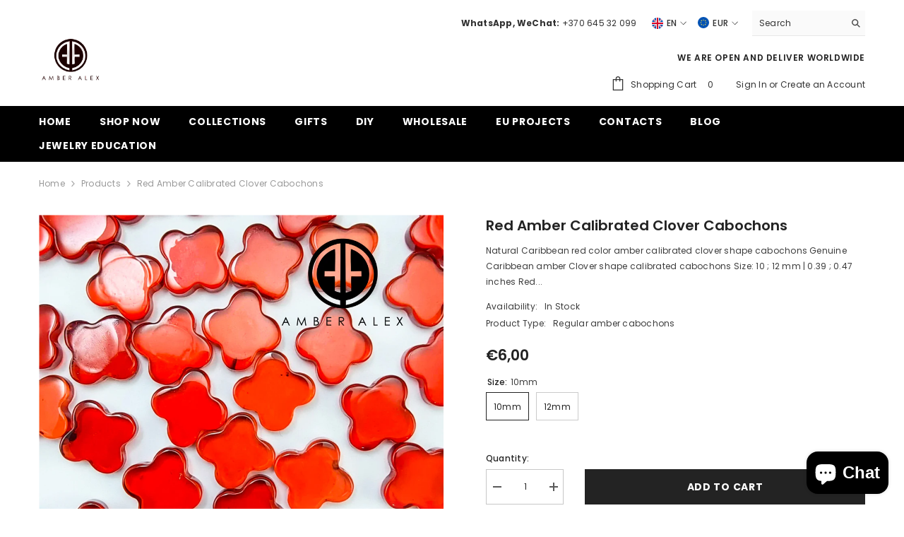

--- FILE ---
content_type: text/html; charset=utf-8
request_url: https://amberalexstore.com/products/red-amber-calibrated-clover-cabochons?variant=39371447795785&section_id=template--22893543326045__main
body_size: 9522
content:
<div id="shopify-section-template--22893543326045__main" class="shopify-section"><link href="//amberalexstore.com/cdn/shop/t/16/assets/component-product.css?v=140970341831967562841717770575" rel="stylesheet" type="text/css" media="all" />
<link href="//amberalexstore.com/cdn/shop/t/16/assets/component-price.css?v=39994775429705471691717770564" rel="stylesheet" type="text/css" media="all" />
<link href="//amberalexstore.com/cdn/shop/t/16/assets/component-badge.css?v=58385199191654577521717770564" rel="stylesheet" type="text/css" media="all" />
<link href="//amberalexstore.com/cdn/shop/t/16/assets/component-rte.css?v=82502160534158932881717770575" rel="stylesheet" type="text/css" media="all" />
<link href="//amberalexstore.com/cdn/shop/t/16/assets/component-share.css?v=23553761141326501681717770566" rel="stylesheet" type="text/css" media="all" />
<link href="//amberalexstore.com/cdn/shop/t/16/assets/component-tab.css?v=140244687997670630881717770565" rel="stylesheet" type="text/css" media="all" />
<link href="//amberalexstore.com/cdn/shop/t/16/assets/component-product-form.css?v=22444863787356217611717770566" rel="stylesheet" type="text/css" media="all" />
<link href="//amberalexstore.com/cdn/shop/t/16/assets/component-grid.css?v=14116691739327510611717770566" rel="stylesheet" type="text/css" media="all" />




    <style type="text/css">
    #ProductSection-template--22893543326045__main .productView-thumbnail .productView-thumbnail-link:after{
        padding-bottom: 148%;
    }

    #ProductSection-template--22893543326045__main .cursor-wrapper .counter {
        color: #191919;
    }

    #ProductSection-template--22893543326045__main .cursor-wrapper .counter #count-image:before {
        background-color: #191919;
    }

    #ProductSection-template--22893543326045__main .custom-cursor__inner .arrow:before,
    #ProductSection-template--22893543326045__main .custom-cursor__inner .arrow:after {
        background-color: #000000;
    }

    #ProductSection-template--22893543326045__main .tabs-contents .toggleLink,
    #ProductSection-template--22893543326045__main .tabs .tab .tab-title {
        font-size: 18px;
        font-weight: 600;
        text-transform: none;
        padding-top: 15px;
        padding-bottom: 15px;
    }

    

    

    @media (max-width: 550px) {
        #ProductSection-template--22893543326045__main .tabs-contents .toggleLink,
        #ProductSection-template--22893543326045__main .tabs .tab .tab-title {
            font-size: 16px;
        }
    }

    @media (max-width: 767px) {
        #ProductSection-template--22893543326045__main {
            padding-top: 0px;
            padding-bottom: 0px;
        }
    }

    @media (min-width: 1025px) {
        
    }

    @media (min-width: 768px) and (max-width: 1199px) {
        #ProductSection-template--22893543326045__main {
            padding-top: 0px;
            padding-bottom: 0px;
        }
    }

    @media (min-width: 1200px) {
        #ProductSection-template--22893543326045__main {
            padding-top: 0px;
            padding-bottom: 0px;
        }
    }
</style>
<script>
    window.product_inven_array_6589472571465 = {
        
            '39371447795785': '60',
        
            '39371447828553': '14',
        
    };
  
    window.selling_array_6589472571465 = {
        
            '39371447795785': 'deny',
        
            '39371447828553': 'deny',
        
    };
  
    window.subtotal = {
        show: false,
        style: 1,
        text: `Add To Cart - [value]`
    };

    window.variant_image_group = 'false';
</script><link rel="stylesheet" href="//amberalexstore.com/cdn/shop/t/16/assets/component-fancybox.css?v=162524859697928915511717770568" media="print" onload="this.media='all'">
    <noscript><link href="//amberalexstore.com/cdn/shop/t/16/assets/component-fancybox.css?v=162524859697928915511717770568" rel="stylesheet" type="text/css" media="all" /></noscript><div class="product-details product-full-width" data-section-id="template--22893543326045__main" data-section-type="product" id="ProductSection-template--22893543326045__main" data-has-combo="false" data-image-opo>
    
<div class="productView-moreItem moreItem-breadcrumb "
            style="--spacing-top: 10px;
            --spacing-bottom: 20px;
            --spacing-top-mb: 0px;
            --spacing-bottom-mb: 0px;
            --breadcrumb-bg:rgba(0,0,0,0);
            --breadcrumb-mb-bg: #f6f6f6;
            "
        >
            
                <div class="breadcrumb-bg">
            
                <div class="container">
                    

<link href="//amberalexstore.com/cdn/shop/t/16/assets/component-breadcrumb.css?v=52052498594031376181717770564" rel="stylesheet" type="text/css" media="all" /><breadcrumb-component class="breadcrumb-container style--line_clamp_1" data-collection-title="" data-collection-all="/collections/all">
        <nav class="breadcrumb breadcrumb-left" role="navigation" aria-label="breadcrumbs">
        <a class="link home-link" href="/">Home</a><span class="separate" aria-hidden="true"><svg xmlns="http://www.w3.org/2000/svg" viewBox="0 0 24 24"><path d="M 7.75 1.34375 L 6.25 2.65625 L 14.65625 12 L 6.25 21.34375 L 7.75 22.65625 L 16.75 12.65625 L 17.34375 12 L 16.75 11.34375 Z"></path></svg></span>
                <span>Red Amber Calibrated Clover Cabochons</span><span class="observe-element" style="width: 1px; height: 1px; background: transparent; display: inline-block; flex-shrink: 0;"></span>
        </nav>
    </breadcrumb-component>
    <script type="text/javascript">
        if (typeof breadcrumbComponentDeclare == 'undefined') {
            class BreadcrumbComponent extends HTMLElement {
                constructor() {
                    super();
                    this.firstPostCollection();
                    this.getCollection();
                }

                connectedCallback() {
                    this.firstLink = this.querySelector('.link.home-link')
                    this.lastLink = this.querySelector('.observe-element')
                    this.classList.add('initialized');
                    this.initObservers();
                }

                static createHandler(position = 'first', breadcrumb = null) {
                    const handler = (entries, observer) => {
                        entries.forEach(entry => {
                            if (breadcrumb == null) return observer.disconnect();
                            if (entry.isIntersecting ) {
                                breadcrumb.classList.add(`disable-${position}`);
                            } else {
                                breadcrumb.classList.remove(`disable-${position}`);
                            }
                        })
                    }
                    return handler;
                }

                initObservers() {
                    const scrollToFirstHandler = BreadcrumbComponent.createHandler('first', this);
                    const scrollToLastHandler = BreadcrumbComponent.createHandler('last', this);
                    
                    this.scrollToFirstObserver = new IntersectionObserver(scrollToFirstHandler, { threshold: 1 });
                    this.scrollToLastObserver = new IntersectionObserver(scrollToLastHandler, { threshold: 0.6 });

                    this.scrollToFirstObserver.observe(this.firstLink);
                    this.scrollToLastObserver.observe(this.lastLink);
                }

                firstPostCollection() {
                    if (!document.body.matches('.template-collection')) return;
                    this.postCollection(true);
                    this.checkCollection();
                }

                postCollection(showCollection) {
                    const title = this.dataset.collectionTitle ? this.dataset.collectionTitle : "Products";
                    let collection = {name: title, url: window.location.pathname, show: showCollection};
                    localStorage.setItem('_breadcrumb_collection', JSON.stringify(collection));
                }

                checkCollection() {
                    document.addEventListener("click", (event) => {
                        const target = event.target;
                        if (!target.matches('.card-link')) return;
                        target.closest('.shopify-section[id*="product-grid"]') == null ? this.postCollection(false) : this.postCollection(true);
                    });
                }

                getCollection() {
                    if (!document.body.matches('.template-product')) return;
                    const collection = JSON.parse(localStorage.getItem('_breadcrumb_collection'));
                    let checkCollection = document.referrer.indexOf('/collections/') !== -1 && (new URL(document.referrer)).pathname == collection.url && collection && collection.show ? true : false;
                    const breadcrumb = `<a class="breadcrumb-collection animate--text" href="${checkCollection ? collection.url : this.dataset.collectionAll}">${checkCollection ? collection.name : "Products"}</a><span class="separate animate--text" aria-hidden="true"><svg xmlns="http://www.w3.org/2000/svg" viewBox="0 0 24 24"><path d="M 7.75 1.34375 L 6.25 2.65625 L 14.65625 12 L 6.25 21.34375 L 7.75 22.65625 L 16.75 12.65625 L 17.34375 12 L 16.75 11.34375 Z"></path></svg></span>`;
                    this.querySelectorAll('.separate')[0]?.insertAdjacentHTML("afterend", breadcrumb);
                }
            }   

            window.addEventListener('load', () => {
                customElements.define('breadcrumb-component', BreadcrumbComponent);
            })

            var breadcrumbComponentDeclare = BreadcrumbComponent;
        }
    </script>
                </div>
            
                </div>
            
        </div>
    
    <div class="productView-container container">
        <div class="productView halo-productView layout-3 positionMainImage--left productView-sticky" data-product-handle="red-amber-calibrated-clover-cabochons"><div class="productView-top">
                    <div class="halo-productView-left productView-images clearfix" data-image-gallery><div class="productView-images-wrapper" data-video-popup>
                            <div class="productView-image-wrapper"><div class="productView-badge has-badge-js badge-left halo-productBadges halo-productBadges--left date-141101370 date1-1633"
        data-text-sale-badge="Sale"
        
        data-new-badge-number="30"
    ></div>
<div class="productView-nav style-1 image-fit-cover" 
                                    data-image-gallery-main
                                    data-arrows-desk="false"
                                    data-arrows-mobi="true"
                                    data-counter-mobi="true"
                                    data-media-count="6"
                                ><div class="productView-image productView-image-adapt filter-red-amber-calibrated-clover-cabochons fit-cover" data-index="1">
                                                    <div class="productView-img-container product-single__media" data-media-id="20623065284681"
                                                        
                                                            
                                                                
                                                                    style="padding-bottom: 100.0%;"
                                                                
                                                            
                                                        
                                                    >
                                                        <div 
                                                            class="media" 
                                                             data-zoom-image="//amberalexstore.com/cdn/shop/products/20210602_103053.jpg?v=1627652143" 
                                                             data-fancybox="images" href="//amberalexstore.com/cdn/shop/products/20210602_103053.jpg?v=1627652143" 
                                                        >
                                                            <img id="product-featured-image-20623065284681"
                                                                srcset="//amberalexstore.com/cdn/shop/products/20210602_103053.jpg?v=1627652143"
                                                                src="//amberalexstore.com/cdn/shop/products/20210602_103053.jpg?v=1627652143"
                                                                data-src="//amberalexstore.com/cdn/shop/products/20210602_103053.jpg?v=1627652143"
                                                                alt=""
                                                                sizes="(min-width: 2000px) 1500px, (min-width: 1200px) 1200px, (min-width: 768px) calc((100vw - 30px) / 2), calc(100vw - 20px)"
                                                                width="1000"
                                                                height="1000"
                                                                loading="lazy"
                                                                data-sizes="auto"
                                                                data-main-image
                                                                data-index="1"
                                                                data-cursor-image
                                                                
                                                            /></div>
                                                    </div>
                                                </div><div class="productView-image productView-image-adapt filter-red-amber-calibrated-clover-cabochons fit-cover" data-index="2">
                                                    <div class="productView-img-container product-single__media" data-media-id="20623065186377"
                                                        
                                                            
                                                                
                                                                    style="padding-bottom: 100.0%;"
                                                                
                                                            
                                                        
                                                    >
                                                        <div 
                                                            class="media" 
                                                             data-zoom-image="//amberalexstore.com/cdn/shop/products/20210602_102812.jpg?v=1627652143" 
                                                             data-fancybox="images" href="//amberalexstore.com/cdn/shop/products/20210602_102812.jpg?v=1627652143" 
                                                        >
                                                            <img id="product-featured-image-20623065186377"
                                                                data-srcset="//amberalexstore.com/cdn/shop/products/20210602_102812.jpg?v=1627652143"
                                                                
                                                                data-src="//amberalexstore.com/cdn/shop/products/20210602_102812.jpg?v=1627652143"
                                                                alt=""
                                                                sizes="(min-width: 2000px) 1500px, (min-width: 1200px) 1200px, (min-width: 768px) calc((100vw - 30px) / 2), calc(100vw - 20px)"
                                                                width="1000"
                                                                height="1000"
                                                                loading="lazy"
                                                                data-sizes="auto"
                                                                data-main-image
                                                                data-index="2"
                                                                data-cursor-image
                                                                class="lazyload"
                                                            /><span class="data-lazy-loading"></span></div>
                                                    </div>
                                                </div><div class="productView-image productView-image-adapt filter-red-amber-calibrated-clover-cabochons fit-cover" data-index="3">
                                                    <div class="productView-img-container product-single__media" data-media-id="20623065219145"
                                                        
                                                            
                                                                
                                                                    style="padding-bottom: 100.0%;"
                                                                
                                                            
                                                        
                                                    >
                                                        <div 
                                                            class="media" 
                                                             data-zoom-image="//amberalexstore.com/cdn/shop/products/20210602_102940.jpg?v=1627652143" 
                                                             data-fancybox="images" href="//amberalexstore.com/cdn/shop/products/20210602_102940.jpg?v=1627652143" 
                                                        >
                                                            <img id="product-featured-image-20623065219145"
                                                                data-srcset="//amberalexstore.com/cdn/shop/products/20210602_102940.jpg?v=1627652143"
                                                                
                                                                data-src="//amberalexstore.com/cdn/shop/products/20210602_102940.jpg?v=1627652143"
                                                                alt=""
                                                                sizes="(min-width: 2000px) 1500px, (min-width: 1200px) 1200px, (min-width: 768px) calc((100vw - 30px) / 2), calc(100vw - 20px)"
                                                                width="2000"
                                                                height="1500"
                                                                loading="lazy"
                                                                data-sizes="auto"
                                                                data-main-image
                                                                data-index="3"
                                                                data-cursor-image
                                                                class="lazyload"
                                                            /><span class="data-lazy-loading"></span></div>
                                                    </div>
                                                </div><div class="productView-image productView-image-adapt filter-red-amber-calibrated-clover-cabochons fit-cover" data-index="4">
                                                    <div class="productView-img-container product-single__media" data-media-id="20623065251913"
                                                        
                                                            
                                                                
                                                                    style="padding-bottom: 100.0%;"
                                                                
                                                            
                                                        
                                                    >
                                                        <div 
                                                            class="media" 
                                                             data-zoom-image="//amberalexstore.com/cdn/shop/products/20210602_103018.jpg?v=1627652143" 
                                                             data-fancybox="images" href="//amberalexstore.com/cdn/shop/products/20210602_103018.jpg?v=1627652143" 
                                                        >
                                                            <img id="product-featured-image-20623065251913"
                                                                data-srcset="//amberalexstore.com/cdn/shop/products/20210602_103018.jpg?v=1627652143"
                                                                
                                                                data-src="//amberalexstore.com/cdn/shop/products/20210602_103018.jpg?v=1627652143"
                                                                alt=""
                                                                sizes="(min-width: 2000px) 1500px, (min-width: 1200px) 1200px, (min-width: 768px) calc((100vw - 30px) / 2), calc(100vw - 20px)"
                                                                width="2000"
                                                                height="1500"
                                                                loading="lazy"
                                                                data-sizes="auto"
                                                                data-main-image
                                                                data-index="4"
                                                                data-cursor-image
                                                                class="lazyload"
                                                            /><span class="data-lazy-loading"></span></div>
                                                    </div>
                                                </div><div class="productView-image productView-image-adapt filter-red-amber-calibrated-clover-cabochons fit-cover" data-index="5">
                                                    <div class="productView-img-container product-single__media" data-media-id="20623065317449"
                                                        
                                                            
                                                                
                                                                    style="padding-bottom: 100.0%;"
                                                                
                                                            
                                                        
                                                    >
                                                        <div 
                                                            class="media" 
                                                             data-zoom-image="//amberalexstore.com/cdn/shop/products/20210602_103121.jpg?v=1627651925" 
                                                             data-fancybox="images" href="//amberalexstore.com/cdn/shop/products/20210602_103121.jpg?v=1627651925" 
                                                        >
                                                            <img id="product-featured-image-20623065317449"
                                                                data-srcset="//amberalexstore.com/cdn/shop/products/20210602_103121.jpg?v=1627651925"
                                                                
                                                                data-src="//amberalexstore.com/cdn/shop/products/20210602_103121.jpg?v=1627651925"
                                                                alt=""
                                                                sizes="(min-width: 2000px) 1500px, (min-width: 1200px) 1200px, (min-width: 768px) calc((100vw - 30px) / 2), calc(100vw - 20px)"
                                                                width="1000"
                                                                height="1000"
                                                                loading="lazy"
                                                                data-sizes="auto"
                                                                data-main-image
                                                                data-index="5"
                                                                data-cursor-image
                                                                class="lazyload"
                                                            /><span class="data-lazy-loading"></span></div>
                                                    </div>
                                                </div><div class="productView-image productView-image-adapt filter-red-amber-calibrated-clover-cabochons fit-cover" data-index="6">
                                                    <div class="productView-img-container product-single__media" data-media-id="20623065350217"
                                                        
                                                            
                                                                
                                                                    style="padding-bottom: 100.0%;"
                                                                
                                                            
                                                        
                                                    >
                                                        <div 
                                                            class="media" 
                                                             data-zoom-image="//amberalexstore.com/cdn/shop/products/20210602_103352.jpg?v=1627651926" 
                                                             data-fancybox="images" href="//amberalexstore.com/cdn/shop/products/20210602_103352.jpg?v=1627651926" 
                                                        >
                                                            <img id="product-featured-image-20623065350217"
                                                                data-srcset="//amberalexstore.com/cdn/shop/products/20210602_103352.jpg?v=1627651926"
                                                                
                                                                data-src="//amberalexstore.com/cdn/shop/products/20210602_103352.jpg?v=1627651926"
                                                                alt=""
                                                                sizes="(min-width: 2000px) 1500px, (min-width: 1200px) 1200px, (min-width: 768px) calc((100vw - 30px) / 2), calc(100vw - 20px)"
                                                                width="1000"
                                                                height="1000"
                                                                loading="lazy"
                                                                data-sizes="auto"
                                                                data-main-image
                                                                data-index="6"
                                                                data-cursor-image
                                                                class="lazyload"
                                                            /><span class="data-lazy-loading"></span></div>
                                                    </div>
                                                </div></div><div class="productView-videoPopup"></div><div class="productView-iconZoom">
                                        <svg  class="icon icon-zoom-1" xmlns="http://www.w3.org/2000/svg" aria-hidden="true" focusable="false" role="presentation" viewBox="0 0 448 512"><path d="M416 176V86.63L246.6 256L416 425.4V336c0-8.844 7.156-16 16-16s16 7.156 16 16v128c0 8.844-7.156 16-16 16h-128c-8.844 0-16-7.156-16-16s7.156-16 16-16h89.38L224 278.6L54.63 448H144C152.8 448 160 455.2 160 464S152.8 480 144 480h-128C7.156 480 0 472.8 0 464v-128C0 327.2 7.156 320 16 320S32 327.2 32 336v89.38L201.4 256L32 86.63V176C32 184.8 24.84 192 16 192S0 184.8 0 176v-128C0 39.16 7.156 32 16 32h128C152.8 32 160 39.16 160 48S152.8 64 144 64H54.63L224 233.4L393.4 64H304C295.2 64 288 56.84 288 48S295.2 32 304 32h128C440.8 32 448 39.16 448 48v128C448 184.8 440.8 192 432 192S416 184.8 416 176z"></path></svg>
                                    </div></div><div class="productView-thumbnail-wrapper">
                                    <div class="productView-for clearfix" data-max-thumbnail-to-show="4"><div class="productView-thumbnail filter-red-amber-calibrated-clover-cabochons" data-media-id="template--22893543326045__main-20623065284681">
                                                        <a class="productView-thumbnail-link animated-loading" href="javascript:void(0)" data-image="//amberalexstore.com/cdn/shop/products/20210602_103053_large.jpg?v=1627652143">
                                                            <img src="//amberalexstore.com/cdn/shop/products/20210602_103053_large.jpg?v=1627652143" alt="Red Amber Calibrated Clover Cabochons" title="Red Amber Calibrated Clover Cabochons" loading="lazy" />
                                                        </a>
                                                    </div><div class="productView-thumbnail filter-red-amber-calibrated-clover-cabochons" data-media-id="template--22893543326045__main-20623065186377">
                                                        <a class="productView-thumbnail-link animated-loading" href="javascript:void(0)" data-image="//amberalexstore.com/cdn/shop/products/20210602_102812_large.jpg?v=1627652143">
                                                            <img src="//amberalexstore.com/cdn/shop/products/20210602_102812_large.jpg?v=1627652143" alt="Red Amber Calibrated Clover Cabochons" title="Red Amber Calibrated Clover Cabochons" loading="lazy" />
                                                        </a>
                                                    </div><div class="productView-thumbnail filter-red-amber-calibrated-clover-cabochons" data-media-id="template--22893543326045__main-20623065219145">
                                                        <a class="productView-thumbnail-link animated-loading" href="javascript:void(0)" data-image="//amberalexstore.com/cdn/shop/products/20210602_102940_large.jpg?v=1627652143">
                                                            <img src="//amberalexstore.com/cdn/shop/products/20210602_102940_large.jpg?v=1627652143" alt="Red Amber Calibrated Clover Cabochons" title="Red Amber Calibrated Clover Cabochons" loading="lazy" />
                                                        </a>
                                                    </div><div class="productView-thumbnail filter-red-amber-calibrated-clover-cabochons" data-media-id="template--22893543326045__main-20623065251913">
                                                        <a class="productView-thumbnail-link animated-loading" href="javascript:void(0)" data-image="//amberalexstore.com/cdn/shop/products/20210602_103018_large.jpg?v=1627652143">
                                                            <img src="//amberalexstore.com/cdn/shop/products/20210602_103018_large.jpg?v=1627652143" alt="Red Amber Calibrated Clover Cabochons" title="Red Amber Calibrated Clover Cabochons" loading="lazy" />
                                                        </a>
                                                    </div><div class="productView-thumbnail filter-red-amber-calibrated-clover-cabochons" data-media-id="template--22893543326045__main-20623065317449">
                                                        <a class="productView-thumbnail-link animated-loading" href="javascript:void(0)" data-image="//amberalexstore.com/cdn/shop/products/20210602_103121_large.jpg?v=1627651925">
                                                            <img src="//amberalexstore.com/cdn/shop/products/20210602_103121_large.jpg?v=1627651925" alt="Red Amber Calibrated Clover Cabochons" title="Red Amber Calibrated Clover Cabochons" loading="lazy" />
                                                        </a>
                                                    </div><div class="productView-thumbnail filter-red-amber-calibrated-clover-cabochons" data-media-id="template--22893543326045__main-20623065350217">
                                                        <a class="productView-thumbnail-link animated-loading" href="javascript:void(0)" data-image="//amberalexstore.com/cdn/shop/products/20210602_103352_large.jpg?v=1627651926">
                                                            <img src="//amberalexstore.com/cdn/shop/products/20210602_103352_large.jpg?v=1627651926" alt="Red Amber Calibrated Clover Cabochons" title="Red Amber Calibrated Clover Cabochons" loading="lazy" />
                                                        </a>
                                                    </div></div>
                                </div></div>
                    </div>
                    <div class="halo-productView-right productView-details clearfix">
                        <div class="productView-product clearfix"><div class="productView-moreItem"
                                            style="--spacing-top: 0px;
                                            --spacing-bottom: 10px"
                                        >
                                            <h1 class="productView-title" style="--color-title: #232323;--fontsize-text: 20px;--fontsize-mb-text: 18px;"><span>Red Amber Calibrated Clover Cabochons</span></h1>
                                        </div><div class="productView-moreItem"
                                            style="--spacing-top: 0px;
                                            --spacing-bottom: 12px"
                                        >
                                            <div class="productView-desc halo-text-format" 
        style="--color-text: #3c3c3c;
        --fontsize-text: 12px"
    >
        Natural Caribbean red color amber calibrated clover shape cabochons Genuine Caribbean amber Clover shape calibrated cabochons Size: 10 ; 12 mm | 0.39 ; 0.47 inches Red...
    </div>
                                        </div><div class="productView-moreItem"
                                                style="--spacing-top: 0px;
                                                --spacing-bottom: 18px"
                                            >
                                                <div class="productView-info" style="--color-border: #e6e6e6"><div class="productView-info-item" data-sku  style="display: none;">
            <span class="productView-info-name">
                SKU:
            </span>
            <span class="productView-info-value"></span>
        </div><div class="productView-info-item" data-inventory data-stock-level="none">
            <span class="productView-info-name">
                Availability:
            </span>
            <span class="productView-info-value">
                
                        In Stock
            </span>
        </div><div class="productView-info-item">
            <span class="productView-info-name">
                Product Type:
            </span>
            <span class="productView-info-value">
                Regular amber cabochons
            </span>
        </div></div>
                                            </div>
                                        <div class="productView-moreItem"
                                            style="--spacing-top: 0px;
                                            --spacing-bottom: 17px;
                                            --fontsize-text: 21px"
                                        >
                                            
                                                <div class="productView-price no-js-hidden clearfix" id="product-price-6589472571465"><div class="price price--medium">
    <dl><div class="price__regular"><dd class="price__last"><span class="price-item price-item--regular"><span class=money>€6,00</span></span></dd>
        </div>
        <div class="price__sale show_saved_price"><dd class="price__compare" data-compare=""><s class="price-item price-item--regular"></s></dd><dd class="price__last" data-last="600"><span class="price-item price-item--sale"><span class=money>€6,00</span></span></dd></div>
        <small class="unit-price caption hidden">
            <dt class="visually-hidden">Unit price</dt>
            <dd class="price__last"><span></span><span aria-hidden="true">/</span><span class="visually-hidden">&nbsp;per&nbsp;</span><span></span></dd>
        </small>
    </dl>
</div>
</div>
                                            
                                        </div>
                                            <div class="productView-moreItem productView-moreItem-product-variant"
                                                style="--spacing-top: 0px;
                                                --spacing-bottom: 0px"
                                            ><div class="productView-options" style="--color-border: #e6e6e6" data-lang="en" data-default-lang="lt"><div class="productView-variants halo-productOptions" id="product-option-6589472571465"  data-type="button"><variant-radios class="no-js-hidden product-option has-default" data-product="6589472571465" data-section="template--22893543326045__main" data-url="/products/red-amber-calibrated-clover-cabochons"><fieldset class="js product-form__input clearfix" data-product-attribute="set-rectangle" data-option-index="0">
                            <legend class="form__label">
                                Size:
                                <span data-header-option>
                                    10mm
                                </span>
                            </legend><input class="product-form__radio" type="radio" id="option-6589472571465-Size-0"
                                        name="Size"
                                        value="10mm"
                                        checked
                                        
                                        data-variant-id="39371447795785"
                                    ><label class="product-form__label available" for="option-6589472571465-Size-0" data-variant-id="39371447795785">
                                            <span class="text">10mm</span>
                                        </label><input class="product-form__radio" type="radio" id="option-6589472571465-Size-1"
                                        name="Size"
                                        value="12mm"
                                        
                                        
                                        data-variant-id="39371447828553"
                                    ><label class="product-form__label available" for="option-6589472571465-Size-1" data-variant-id="39371447828553">
                                            <span class="text">12mm</span>
                                        </label></fieldset><script type="application/json">
                        [{"id":39371447795785,"title":"10mm","option1":"10mm","option2":null,"option3":null,"sku":"","requires_shipping":true,"taxable":true,"featured_image":null,"available":true,"name":"Red Amber Calibrated Clover Cabochons - 10mm","public_title":"10mm","options":["10mm"],"price":600,"weight":0,"compare_at_price":null,"inventory_management":"shopify","barcode":"","requires_selling_plan":false,"selling_plan_allocations":[]},{"id":39371447828553,"title":"12mm","option1":"12mm","option2":null,"option3":null,"sku":"","requires_shipping":true,"taxable":true,"featured_image":null,"available":true,"name":"Red Amber Calibrated Clover Cabochons - 12mm","public_title":"12mm","options":["12mm"],"price":900,"weight":0,"compare_at_price":null,"inventory_management":"shopify","barcode":"","requires_selling_plan":false,"selling_plan_allocations":[]}]
                    </script>
                </variant-radios></div>
        <noscript>
            <div class="product-form__input">
                <label class="form__label" for="Variants-template--22893543326045__main">
                    Product variants
                </label>
                <div class="select">
                <select name="id" id="Variants-template--22893543326045__main" class="select__select" form="product-form"><option
                            selected="selected"
                            
                            value="39371447795785"
                        >
                            10mm

                            - €6,00
                        </option><option
                            
                            
                            value="39371447828553"
                        >
                            12mm

                            - €9,00
                        </option></select>
            </div>
          </div>
        </noscript></div>
                                            </div>
                                        
<div class="productView-moreItem"
                                            style="--spacing-top: 0px;
                                            --spacing-bottom: 12px"
                                        >
                                            
                                        </div>


                                            <div class="productView-moreItem"
                                                style="--spacing-top: 0px;
                                                --spacing-bottom: 11px"
                                            >
                                                <div class="productView-perks"></div>
                                            </div>
                                        

                                            <div class="productView-moreItem"
                                                style="--spacing-top: 0px;
                                                --spacing-bottom: 15px"
                                            >
                                                <div class="productView-buttons"><form method="post" action="/cart/add" id="product-form-installment-6589472571465" accept-charset="UTF-8" class="installment caption-large" enctype="multipart/form-data"><input type="hidden" name="form_type" value="product" /><input type="hidden" name="utf8" value="✓" /><input type="hidden" name="id" value="39371447795785">
        
<input type="hidden" name="product-id" value="6589472571465" /><input type="hidden" name="section-id" value="template--22893543326045__main" /></form><product-form class="productView-form product-form"><form method="post" action="/cart/add" id="product-form-6589472571465" accept-charset="UTF-8" class="form" enctype="multipart/form-data" novalidate="novalidate" data-type="add-to-cart-form"><input type="hidden" name="form_type" value="product" /><input type="hidden" name="utf8" value="✓" /><div class="productView-group"><div class="pvGroup-row"><quantity-input class="productView-quantity quantity__group quantity__group--1 quantity__style--1 clearfix">
	    <label class="form-label quantity__label" for="quantity-6589472571465">
	        Quantity:
	    </label>
	    <div class="quantity__container">
		    <button type="button" name="minus" class="minus btn-quantity">
		    	<span class="visually-hidden">Decrease quantity for Red Amber Calibrated Clover Cabochons</span>
		    </button>
		    <input class="form-input quantity__input" type="number" name="quantity" min="1" value="1" inputmode="numeric" pattern="[0-9]*" id="quantity-6589472571465" data-product="6589472571465" data-price="600">
		    <button type="button" name="plus" class="plus btn-quantity">
		    	<span class="visually-hidden">Increase quantity for Red Amber Calibrated Clover Cabochons</span>
		    </button>
	    </div>
	</quantity-input>
<div class="productView-groupTop">
                        <div class="productView-action productView-action-2" style="--atc-color: #ffffff;--atc-bg-color: #232323;--atc-border-color: #232323;--atc-color-hover: #232323;--atc-bg-color-hover: #ffffff;--atc-border-color-hover: #232323">
                            <input type="hidden" name="id" value="39371447795785">
                            <div class="product-form__buttons"><button type="submit" name="add" data-btn-addToCart data-inventory-quantity="60" data-available="false" class="product-form__submit button button--primary an-none" id="product-add-to-cart">Add to cart
</button></div>
                        </div></div>
                </div><div class="productView-groupBottom"><div class="productView-groupItem">
                            <div class="productView-payment"  id="product-checkout-6589472571465" style="--bin-color: #232323;--bin-bg-color: #ffffff;--bin-border-color: #acacac;--bin-color-hover: #ffffff;--bin-bg-color-hover: #232323;--bin-border-color-hover: #232323"> 
                                <div data-shopify="payment-button" class="shopify-payment-button"> <shopify-accelerated-checkout recommended="{&quot;supports_subs&quot;:false,&quot;supports_def_opts&quot;:false,&quot;name&quot;:&quot;paypal&quot;,&quot;wallet_params&quot;:{&quot;shopId&quot;:15295709248,&quot;countryCode&quot;:&quot;LT&quot;,&quot;merchantName&quot;:&quot;Amber Alex Jewelry&quot;,&quot;phoneRequired&quot;:true,&quot;companyRequired&quot;:false,&quot;shippingType&quot;:&quot;shipping&quot;,&quot;shopifyPaymentsEnabled&quot;:false,&quot;hasManagedSellingPlanState&quot;:false,&quot;requiresBillingAgreement&quot;:false,&quot;merchantId&quot;:&quot;8SPZZ2M9728L6&quot;,&quot;sdkUrl&quot;:&quot;https://www.paypal.com/sdk/js?components=buttons\u0026commit=false\u0026currency=EUR\u0026locale=en_US\u0026client-id=AfUEYT7nO4BwZQERn9Vym5TbHAG08ptiKa9gm8OARBYgoqiAJIjllRjeIMI4g294KAH1JdTnkzubt1fr\u0026merchant-id=8SPZZ2M9728L6\u0026intent=authorize&quot;}}" fallback="{&quot;supports_subs&quot;:true,&quot;supports_def_opts&quot;:true,&quot;name&quot;:&quot;buy_it_now&quot;,&quot;wallet_params&quot;:{}}" access-token="9cab70dba04052be6e841009e671e042" buyer-country="LT" buyer-locale="en" buyer-currency="EUR" variant-params="[{&quot;id&quot;:39371447795785,&quot;requiresShipping&quot;:true},{&quot;id&quot;:39371447828553,&quot;requiresShipping&quot;:true}]" shop-id="15295709248" enabled-flags="[&quot;ae0f5bf6&quot;]" > <div class="shopify-payment-button__button" role="button" disabled aria-hidden="true" style="background-color: transparent; border: none"> <div class="shopify-payment-button__skeleton">&nbsp;</div> </div> <div class="shopify-payment-button__more-options shopify-payment-button__skeleton" role="button" disabled aria-hidden="true">&nbsp;</div> </shopify-accelerated-checkout> <small id="shopify-buyer-consent" class="hidden" aria-hidden="true" data-consent-type="subscription"> This item is a recurring or deferred purchase. By continuing, I agree to the <span id="shopify-subscription-policy-button">cancellation policy</span> and authorize you to charge my payment method at the prices, frequency and dates listed on this page until my order is fulfilled or I cancel, if permitted. </small> </div>
                            </div>
                        </div>
                    </div></div><input type="hidden" name="product-id" value="6589472571465" /><input type="hidden" name="section-id" value="template--22893543326045__main" /></form></product-form><div class="productView-notifyMe  halo-notifyMe" style="display: none;">
            <form method="post" action="/contact#ContactForm-notifyMe-product-productView-notify-form-6589472571465" id="ContactForm-notifyMe-product-productView-notify-form-6589472571465" accept-charset="UTF-8" class="notifyMe-form contact-form"><input type="hidden" name="form_type" value="contact" /><input type="hidden" name="utf8" value="✓" /><input type="hidden" name="contact[Form]" value="Notify me"/>
    <input type="hidden" class="halo-notify-product-site" name="contact[Shop name]" value="Amber Alex Jewelry"/>
    <input type="hidden" class="halo-notify-product-site-url" name="contact[Link]" value="https://amberalexstore.com"/>
    <input type="hidden" class="halo-notify-product-title" name="contact[Product title]" value="Red Amber Calibrated Clover Cabochons" />
    <input type="hidden" class="halo-notify-product-link" name="contact[Product URL]" value="https://amberalexstore.com/products/red-amber-calibrated-clover-cabochons"/>
    <input type="hidden" class="halo-notify-product-variant" name="contact[Product variant]" value="10mm"/>

    <div class="form-field">
        <label class="form-label" for="halo-notify-email6589472571465">Leave your email and we will notify as soon as the product / variant is back in stock</label>
        <input class="form-input form-input-placeholder" type="email" name="contact[email]" required id="halo-notify-email6589472571465" placeholder="Insert your email">
        <button type="submit" class="button button-2" id="halo-btn-notify6589472571465" data-button-message="notifyMe">Subscribe</button>
    </div></form><div class="notifyMe-text"></div>
        </div></div>
                                            </div>
                                        
<!-- Failed to render app block "c_request_quote_hide_price_cws_rfq_app_block_zHEkek": app block path "shopify://apps/c-request-quote-hide-price/blocks/cws-rfq-app-block/4c6a4777-c6c1-4199-8b45-f5a68f4bc437" does not exist -->
<div class="productView-moreItem"
                                            style="--spacing-top: 0px;
                                            --spacing-bottom: 0px;"
                                        >
                                            <div class="product-customInformation text-left disabled" data-custom-information></div>
                                        </div><div class="productView-moreItem"
                                            style="--spacing-top: 30px;
                                            --spacing-bottom: 0px;
                                            "
                                        >
                                            <complementary-products class="productView-complementary complementary-products style-2 no-js-hidden" id="complementary-product-data" data-complementary-product data-url="/recommendations/products?section_id=template--22893543326045__main&product_id=6589472571465&limit=10&intent=complementary"></complementary-products>
                                            <script src="//amberalexstore.com/cdn/shop/t/16/assets/build-complementary-products.js?v=73501869613274300751717770563" defer></script>
                                        </div><div class="productView-moreItem"
                                            style="--spacing-top: 30px;
                                            --spacing-bottom: 0px;
                                            "
                                        >
                                            <complementary-products class="productView-complementary complementary-products style-2 no-js-hidden" id="complementary-product-data" data-complementary-product data-url="/recommendations/products?section_id=template--22893543326045__main&product_id=6589472571465&limit=10&intent=complementary"></complementary-products>
                                            <script src="//amberalexstore.com/cdn/shop/t/16/assets/build-complementary-products.js?v=73501869613274300751717770563" defer></script>
                                        </div><product-tab class="productView-tab layout-vertical halo-product-tab" data-vertical="false" data-vertical-mobile="false"><div class="tabs-contents tabs-contents-vertical clearfix halo-text-format"><div class="tab-content is-active" id="tab-description">
					<div class="toggle-title">
		                <a class="toggleLink show-mobile is-open" data-collapsible href="#tab-description-mobile">
		                    <span class="text">
		                        Description
		                    </span>
		                    	
			                    <span class="icon-dropdown">
			                    	
			                    		<svg xmlns="http://www.w3.org/2000/svg" xmlns:xlink="http://www.w3.org/1999/xlink" viewBox="0 0 330 330"><path id="XMLID_225_" d="M325.607,79.393c-5.857-5.857-15.355-5.858-21.213,0.001l-139.39,139.393L25.607,79.393  c-5.857-5.857-15.355-5.858-21.213,0.001c-5.858,5.858-5.858,15.355,0,21.213l150.004,150c2.813,2.813,6.628,4.393,10.606,4.393  s7.794-1.581,10.606-4.394l149.996-150C331.465,94.749,331.465,85.251,325.607,79.393z"/></svg>
			                    	
			                    </span>	
		                    
		                </a>
		            </div>
		            <div class="toggle-content is-active show-mobile" id="tab-description-mobile" product-description-tab data-product-description-6589472571465><p><span data-mce-fragment="1">Natural Caribbean red color amber calibrated clover shape cabochons</span></p>
<ul>
<li><span data-mce-fragment="1">Genuine Caribbean amber</span></li>
<li><span data-mce-fragment="1">Clover shape calibrated cabochons</span></li>
<li><span data-mce-fragment="1">Size: 10 ; 12 mm | 0.39 ; 0.47 inches</span></li>
<li><span data-mce-fragment="1">Red color</span></li>
<li><span data-mce-fragment="1">The price given per unit</span></li>
</ul></div></div><div class="tab-content" id="tab-shipping-amp-return">
					<div class="toggle-title">
		                <a class="toggleLink" data-collapsible href="#tab-shipping-amp-return-mobile">
		                    <span class="text">
		                        Shipping &amp; Return
		                    </span>
		                    	
			                    <span class="icon-dropdown">
			                    	
			                    		<svg xmlns="http://www.w3.org/2000/svg" xmlns:xlink="http://www.w3.org/1999/xlink" viewBox="0 0 330 330"><path id="XMLID_225_" d="M325.607,79.393c-5.857-5.857-15.355-5.858-21.213,0.001l-139.39,139.393L25.607,79.393  c-5.857-5.857-15.355-5.858-21.213,0.001c-5.858,5.858-5.858,15.355,0,21.213l150.004,150c2.813,2.813,6.628,4.393,10.606,4.393  s7.794-1.581,10.606-4.394l149.996-150C331.465,94.749,331.465,85.251,325.607,79.393z"/></svg>
			                    	
			                    </span>	
		                    
		                </a>
		            </div>
		            <div class="toggle-content" id="tab-shipping-amp-return-mobile"><h3>Returns Policy</h3>
<p>You may return most new, unopened items within 30 days of delivery for a full refund. We'll also pay the return shipping costs if the return is a result of our error (you received an incorrect or defective item, etc.).</p>
<p>You should expect to receive your refund within four weeks of giving your package to the return shipper, however, in many cases you will receive a refund more quickly. This time period includes the transit time for us to receive your return from the shipper (5 to 10 business days), the time it takes us to process your return once we receive it (3 to 5 business days), and the time it takes your bank to process our refund request (5 to 10 business days).</p>
<p>If you need to return an item, simply login to your account, view the order using the "Complete Orders" link under the My Account menu and click the Return Item(s) button. We'll notify you via e-mail of your refund once we've received and processed the returned item.</p>
<h3>Shipping</h3>
<p>We can ship to virtually any address in the world. Note that there are restrictions on some products, and some products cannot be shipped to international destinations.</p>
<p>When you place an order, we will estimate shipping and delivery dates for you based on the availability of your items and the shipping options you choose. Depending on the shipping provider you choose, shipping date estimates may appear on the shipping quotes page.</p>
<p>Please also note that the shipping rates for many items we sell are weight-based. The weight of any such item can be found on its detail page. To reflect the policies of the shipping companies we use, all weights will be rounded up to the next full pound.</p></div></div><div class="tab-content" id="tab-additional-information">
					<div class="toggle-title">
		                <a class="toggleLink" data-collapsible href="#tab-additional-information-mobile">
		                    <span class="text">
		                        Additional Information
		                    </span>
		                    	
			                    <span class="icon-dropdown">
			                    	
			                    		<svg xmlns="http://www.w3.org/2000/svg" xmlns:xlink="http://www.w3.org/1999/xlink" viewBox="0 0 330 330"><path id="XMLID_225_" d="M325.607,79.393c-5.857-5.857-15.355-5.858-21.213,0.001l-139.39,139.393L25.607,79.393  c-5.857-5.857-15.355-5.858-21.213,0.001c-5.858,5.858-5.858,15.355,0,21.213l150.004,150c2.813,2.813,6.628,4.393,10.606,4.393  s7.794-1.581,10.606-4.394l149.996-150C331.465,94.749,331.465,85.251,325.607,79.393z"/></svg>
			                    	
			                    </span>	
		                    
		                </a>
		            </div>
		            <div class="toggle-content" id="tab-additional-information-mobile">* Product color may slightly vary due to photographic lighting sources or your monitor settings. 

<p>
Natural amber is a gem from the past that still fascinates us today. Its unique qualities, including its beauty and ability to preserve small items, make it highly valuable and desirable. By purchasing natural amber, you will be sure to purchase a real piece of history that will be treasured for many years.
</p>
All of our products are handmade with passion and love. The location, nature and traditions enables us to achieve the best results in amber processing. The experience in manufacturing amber products have taught us to achieve the highest quality of amber jewelry.</div></div><div class="tab-content" id="tab-taking-care-of-amber-jewelry">
					<div class="toggle-title">
		                <a class="toggleLink" data-collapsible href="#tab-taking-care-of-amber-jewelry-mobile">
		                    <span class="text">
		                        Taking Care of Amber Jewelry
		                    </span>
		                    	
			                    <span class="icon-dropdown">
			                    	
			                    		<svg xmlns="http://www.w3.org/2000/svg" xmlns:xlink="http://www.w3.org/1999/xlink" viewBox="0 0 330 330"><path id="XMLID_225_" d="M325.607,79.393c-5.857-5.857-15.355-5.858-21.213,0.001l-139.39,139.393L25.607,79.393  c-5.857-5.857-15.355-5.858-21.213,0.001c-5.858,5.858-5.858,15.355,0,21.213l150.004,150c2.813,2.813,6.628,4.393,10.606,4.393  s7.794-1.581,10.606-4.394l149.996-150C331.465,94.749,331.465,85.251,325.607,79.393z"/></svg>
			                    	
			                    </span>	
		                    
		                </a>
		            </div>
		            <div class="toggle-content" id="tab-taking-care-of-amber-jewelry-mobile"><ul>
<li>Never leave your amber jewelry in direct sunlight.</li>
<li>Protect your amber jewelry from chemicals. Always apply your perfume and hairspray before wearing your jewelry.
Otherwise it might damage your amber.</li>
<li>Nail polish removers, acetone, household cleaning supplies or different adhesives are not suitable for cleaning amber
because it can damage the stone. To clean your amber jewelry use warm water.</li>
<li>Keep your amber jewelry in a soft cloth or satin bag when you are not wearing it. This will prevent it from being
scratched by other jewelry items.</li>
<li>Dust, pollution, and general wear can cloud the shine of your Amber treasures, so follow our tried and tested methods to
ensure your amber jewellery sparkles for a lifetime.</li>
</ul></div></div></div>
</product-tab>
<script src="//amberalexstore.com/cdn/shop/t/16/assets/tabs.js?v=15713689105307732351717770565" defer="defer"></script>
<script src="//amberalexstore.com/cdn/shop/t/16/assets/halo-faqs.js?v=57547081618209347951717770568" defer="defer"></script>

</div>
                    </div>
                </div>
</div>
    </div>
    
        

    
    <div class="productView-bottom">
        <div class="container"></div>
    </div>
</div><script src="//amberalexstore.com/cdn/shop/t/16/assets/variants.js?v=103471044731638607061717770566" defer="defer"></script><script src="//amberalexstore.com/cdn/shop/t/16/assets/fancybox.js?v=10391612559617436071717770567" defer="defer"></script><script src="//amberalexstore.com/cdn/shop/t/16/assets/zoomed-image.js?v=13935118436542154291717770564" defer="defer"></script><script type="application/ld+json">
    {
        "@context": "http://schema.org/",
        "@type": "Product",
        "name": "Red Amber Calibrated Clover Cabochons",
        "url": "https://amberalexstore.com/products/red-amber-calibrated-clover-cabochons","sku": "39371447795785","productID": "6589472571465",
        "brand": {
            "@type": "Brand",
            "name": "Amber Alex Jewelry"
        },
        "description": "Natural Caribbean red color amber calibrated clover shape cabochonsGenuine Caribbean amberClover shape calibrated cabochonsSize: 10 ; 12 mm | 0.39 ; 0.47 inchesRed colorThe price given per unit",
        "image": "https://amberalexstore.com/cdn/shop/products/20210602_103053_1024x1024.jpg?v=1627652143","offers": [
            {
                "@type": "Offer",
                "priceCurrency": "EUR",
                "price": "6.0",
                "itemCondition": "http://schema.org/NewCondition",
                "availability": "http://schema.org/InStock",
                "url": "https://amberalexstore.com/products/red-amber-calibrated-clover-cabochons?variant=39371447795785","image": "https://amberalexstore.com/cdn/shop/products/20210602_103053_1024x1024.jpg?v=1627652143","name": "Red Amber Calibrated Clover Cabochons - 10mm","sku": "39371447795785","description": "Natural Caribbean red color amber calibrated clover shape cabochonsGenuine Caribbean amberClover shape calibrated cabochonsSize: 10 ; 12 mm | 0.39 ; 0.47 inchesRed colorThe price given per unit","priceValidUntil": "2027-01-18"
            },{
                        "@type": "Offer",
                        "priceCurrency": "EUR",
                        "price": "9.0",
                        "itemCondition": "http://schema.org/NewCondition",
                        "availability": "http://schema.org/InStock",
                        "url": "https://amberalexstore.com/products/red-amber-calibrated-clover-cabochons?variant=39371447828553","image": "https://amberalexstore.com/cdn/shop/products/20210602_103053_1024x1024.jpg?v=1627652143","name": "Red Amber Calibrated Clover Cabochons - 12mm","sku": "39371447828553","description": "Natural Caribbean red color amber calibrated clover shape cabochonsGenuine Caribbean amberClover shape calibrated cabochonsSize: 10 ; 12 mm | 0.39 ; 0.47 inchesRed colorThe price given per unit","priceValidUntil": "2027-01-18"
                    }]}
    </script>
    <script type="application/ld+json">
    {
        "@context": "http://schema.org/",
        "@type": "BreadcrumbList",
        "itemListElement": [{
            "@type": "ListItem",
            "position": 1,
            "name": "Home",
            "item": "https://amberalexstore.com"
        },{
                "@type": "ListItem",
                "position": 2,
                "name": "Red Amber Calibrated Clover Cabochons",
                "item": "https://amberalexstore.com/products/red-amber-calibrated-clover-cabochons"
            }]
    }
    </script>


</div>